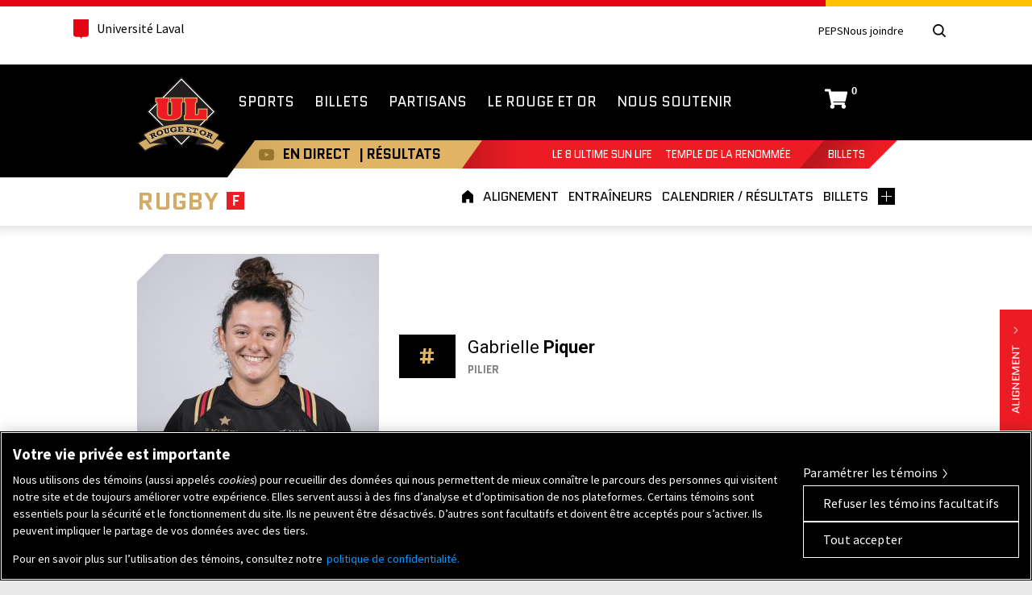

--- FILE ---
content_type: text/html; charset=UTF-8
request_url: https://rougeetor.ulaval.ca/athletes/gabrielle-piquer/
body_size: 21092
content:
<!doctype html> <!--[if lt IE 7]><html itemscope itemtype="http://schema.org/WebPage" class="no-js lt-ie10 lt-ie9 lt-ie8 lt-ie7" lang="fr"> <![endif]--> <!--[if IE 7]><html itemscope itemtype="http://schema.org/WebPage" class="no-js lt-ie10 lt-ie9 lt-ie8" lang="fr"> <![endif]--> <!--[if IE 8]><html itemscope itemtype="http://schema.org/WebPage" class="no-js lt-ie10 lt-ie9" lang="fr"> <![endif]--> <!--[if IE 9]><html itemscope itemtype="http://schema.org/WebPage" class="no-js lt-ie10" lang="fr"> <![endif]--> <!--[if gt IE 10]><!--><html itemscope itemtype="http://schema.org/WebPage" class="no-js" lang="fr"> <!--<![endif]--><head><meta name="facebook-domain-verification" content="0wiqflk8g8g1wzfy1momag7ownaj62" /><meta charset="UTF-8" /><meta http-equiv="X-UA-Compatible" content="IE=edge,chrome=1,requiresActiveX=true" /><link rel="dns-prefetch" href="//ajax.googleapis.com" /><meta http-equiv="content-type" content="text/html; charset=utf-8" /><meta name="viewport" content="width=device-width, initial-scale=1.0" /><meta property="og:title" content="Piquer Gabrielle ( 10-11-2000 ) Rugby - Rouge et Or de l&#039;Université Laval" /><meta itemprop="name" content="Piquer Gabrielle ( 10-11-2000 ) Rugby - Rouge et Or de l&#039;Université Laval" /><meta property="og:type" content="website" /><meta property="og:url" content="https://rougeetor.ulaval.ca/athletes/gabrielle-piquer/" /><meta property="og:image" content="https://rougeetor.ulaval.ca/wp-content/themes/rougeetor/img/icons/icon-og-image.png" /><meta itemprop="image" content="https://rougeetor.ulaval.ca/wp-content/themes/rougeetor/img/icons/icon-og-image.png" /><meta property="og:site_name" content="Rouge et Or de l&#039;Université Laval" /><meta property="og:locale" content="fr_CA" /><meta name="twitter:card" content="summary" /><meta name="twitter:site" content="@rougeetor" /><meta name="twitter:creator" content="@rougeetor" /><link rel="apple-touch-icon-precomposed" href="https://rougeetor.ulaval.ca/wp-content/themes/rougeetor/img/icons/apple-touch-icon-precomposed.png"><link rel="shortcut icon" href="https://rougeetor.ulaval.ca/wp-content/themes/rougeetor/img/icons/favicon.ico" /><meta name="msapplication-TileImage" content="https://rougeetor.ulaval.ca/wp-content/themes/rougeetor/img/icons/windows-metro-tile.png" /><meta name="msapplication-TileColor" content="#ffffff" />  <script>(function(w,d,s,l,i){w[l]=w[l]||[];w[l].push({'gtm.start':
                new Date().getTime(),event:'gtm.js'});var f=d.getElementsByTagName(s)[0],
            j=d.createElement(s),dl=l!='dataLayer'?'&l='+l:'';j.async=true;j.src=
            'https://www.googletagmanager.com/gtm.js?id='+i+dl;f.parentNode.insertBefore(j,f);
        })(window,document,'script','dataLayer','GTM-KZ25J672');</script>  <script type='text/javascript'>var googletag = googletag || {};
      googletag.cmd = googletag.cmd || [];
      (function() {
        var gads = document.createElement('script');
        gads.async = true;
        gads.type = 'text/javascript';
        var useSSL = 'https:' == document.location.protocol;
        gads.src = (useSSL ? 'https:' : 'http:') +
          '//www.googletagservices.com/tag/js/gpt.js';
        var node = document.getElementsByTagName('script')[0];
        node.parentNode.insertBefore(gads, node);
      })();</script> <script type='text/javascript'>googletag.cmd.push(function() {
        googletag.defineSlot('/31239277/RetO_728x90_homepage', [728, 90], 'div-gpt-ad-1439394968438-0').addService(googletag.pubads());
        googletag.pubads().enableSingleRequest();
        googletag.enableServices();
      });</script>  <script>!function(f,b,e,v,n,t,s){if(f.fbq)return;n=f.fbq=function(){n.callMethod?
    n.callMethod.apply(n,arguments):n.queue.push(arguments)};if(!f._fbq)f._fbq=n;
    n.push=n;n.loaded=!0;n.version='2.0';n.queue=[];t=b.createElement(e);t.async=!0;
    t.src=v;s=b.getElementsByTagName(e)[0];s.parentNode.insertBefore(t,s)}(window,
    document,'script','//connect.facebook.net/en_US/fbevents.js');
    
    fbq('init', '1068941586503465');
    fbq('track', "PageView");</script> <noscript><img height="1" width="1" style="display:none"
 src="https://www.facebook.com/tr?id=1068941586503465&ev=PageView&noscript=1"
 /></noscript>  <script>!function(f,b,e,v,n,t,s)
    {if(f.fbq)return;n=f.fbq=function(){n.callMethod?
    n.callMethod.apply(n,arguments):n.queue.push(arguments)};
    if(!f._fbq)f._fbq=n;n.push=n;n.loaded=!0;n.version='2.0';
    n.queue=[];t=b.createElement(e);t.async=!0;
    t.src=v;s=b.getElementsByTagName(e)[0];
    s.parentNode.insertBefore(t,s)}(window, document,'script',
    'https://connect.facebook.net/en_US/fbevents.js');
    
    fbq('init', '602313714682240');
    fbq('track', 'PageView');</script> <noscript><img height="1" width="1" style="display:none"
 src="https://www.facebook.com/tr?id=602313714682240&ev=PageView&noscript=1"
 /></noscript>  <script>!function(f,b,e,v,n,t,s)
    {if(f.fbq)return;n=f.fbq=function(){n.callMethod?
    n.callMethod.apply(n,arguments):n.queue.push(arguments)};
    if(!f._fbq)f._fbq=n;n.push=n;n.loaded=!0;n.version='2.0';
    n.queue=[];t=b.createElement(e);t.async=!0;
    t.src=v;s=b.getElementsByTagName(e)[0];
    s.parentNode.insertBefore(t,s)}(window, document,'script',
    'https://connect.facebook.net/en_US/fbevents.js');
    
    fbq('init', '545752884290691');
    fbq('track', 'PageView');</script> <noscript><img height="1" width="1" style="display:none"
 src="https://www.facebook.com/tr?id=545752884290691&ev=PageView&noscript=1"
 /></noscript> <style>@import url(//fonts.googleapis.com/css?family=Roboto:400,500,500italic,400italic,700,700italic);
        @import url(//fonts.googleapis.com/css?family=Quantico:400,400italic,700,700italic);</style> <script type="text/javascript">setTimeout(function(){var a=document.createElement("script");
		var b=document.getElementsByTagName("script")[0];
		a.src=document.location.protocol+"//script.crazyegg.com/pages/scripts/0011/0137.js?"+Math.floor(new Date().getTime()/3600000);
		a.async=true;a.type="text/javascript";b.parentNode.insertBefore(a,b)}, 1);</script> <script src="https://rnet.ulaval.ca/Scripts/EasyXDM/easyXDM.min.js" type="text/javascript"></script> <script src="https://rnet.ulaval.ca/Integration/CommunicationBridge/RS_ComBridgeClient.js" type="text/javascript"></script> <meta name='robots' content='index, follow, max-image-preview:large, max-snippet:-1, max-video-preview:-1' /><style>img:is([sizes="auto" i], [sizes^="auto," i]) { contain-intrinsic-size: 3000px 1500px }</style> <script src=https://cookie-cdn.cookiepro.com/scripttemplates/otSDKStub.js data-document-language="true" type="text/javascript" charset="UTF-8" data-domain-script="01930846-bcbf-7bfd-853e-7768c4f90485" ></script> <script type="text/javascript">function OptanonWrapper() { }</script> <title>Piquer Gabrielle ( 10-11-2000 ) Rugby - Rouge et Or de l&#039;Université Laval</title><link rel="canonical" href="https://rougeetor.ulaval.ca/athletes/gabrielle-piquer/" /><meta property="og:locale" content="fr_FR" /><meta property="og:type" content="article" /><meta property="og:title" content="Piquer Gabrielle ( 10-11-2000 ) Rugby - Rouge et Or de l&#039;Université Laval" /><meta property="og:url" content="https://rougeetor.ulaval.ca/athletes/gabrielle-piquer/" /><meta property="og:site_name" content="Rouge et Or de l&#039;Université Laval" /><meta name="twitter:card" content="summary_large_image" /> <script type="application/ld+json" class="yoast-schema-graph">{"@context":"https://schema.org","@graph":[{"@type":"WebPage","@id":"https://rougeetor.ulaval.ca/athletes/gabrielle-piquer/","url":"https://rougeetor.ulaval.ca/athletes/gabrielle-piquer/","name":"Piquer Gabrielle ( 10-11-2000 ) Rugby - Rouge et Or de l&#039;Université Laval","isPartOf":{"@id":"https://rougeetor.ulaval.ca/#website"},"datePublished":"2022-09-07T13:22:47+00:00","breadcrumb":{"@id":"https://rougeetor.ulaval.ca/athletes/gabrielle-piquer/#breadcrumb"},"inLanguage":"fr-FR","potentialAction":[{"@type":"ReadAction","target":["https://rougeetor.ulaval.ca/athletes/gabrielle-piquer/"]}]},{"@type":"BreadcrumbList","@id":"https://rougeetor.ulaval.ca/athletes/gabrielle-piquer/#breadcrumb","itemListElement":[{"@type":"ListItem","position":1,"name":"Accueil","item":"https://rougeetor.ulaval.ca/"},{"@type":"ListItem","position":2,"name":"Piquer Gabrielle ( 10-11-2000 ) Rugby"}]},{"@type":"WebSite","@id":"https://rougeetor.ulaval.ca/#website","url":"https://rougeetor.ulaval.ca/","name":"Rouge et Or de l&#039;Université Laval","description":"","potentialAction":[{"@type":"SearchAction","target":{"@type":"EntryPoint","urlTemplate":"https://rougeetor.ulaval.ca/?s={search_term_string}"},"query-input":{"@type":"PropertyValueSpecification","valueRequired":true,"valueName":"search_term_string"}}],"inLanguage":"fr-FR"}]}</script> <link rel='dns-prefetch' href='//ajax.googleapis.com' /><link rel='dns-prefetch' href='//fonts.googleapis.com' /> <script type="text/javascript">window._wpemojiSettings = {"baseUrl":"https:\/\/s.w.org\/images\/core\/emoji\/16.0.1\/72x72\/","ext":".png","svgUrl":"https:\/\/s.w.org\/images\/core\/emoji\/16.0.1\/svg\/","svgExt":".svg","source":{"concatemoji":"https:\/\/rougeetor.ulaval.ca\/wp-includes\/js\/wp-emoji-release.min.js?ver=6.8.3"}};
/*! This file is auto-generated */
!function(s,n){var o,i,e;function c(e){try{var t={supportTests:e,timestamp:(new Date).valueOf()};sessionStorage.setItem(o,JSON.stringify(t))}catch(e){}}function p(e,t,n){e.clearRect(0,0,e.canvas.width,e.canvas.height),e.fillText(t,0,0);var t=new Uint32Array(e.getImageData(0,0,e.canvas.width,e.canvas.height).data),a=(e.clearRect(0,0,e.canvas.width,e.canvas.height),e.fillText(n,0,0),new Uint32Array(e.getImageData(0,0,e.canvas.width,e.canvas.height).data));return t.every(function(e,t){return e===a[t]})}function u(e,t){e.clearRect(0,0,e.canvas.width,e.canvas.height),e.fillText(t,0,0);for(var n=e.getImageData(16,16,1,1),a=0;a<n.data.length;a++)if(0!==n.data[a])return!1;return!0}function f(e,t,n,a){switch(t){case"flag":return n(e,"\ud83c\udff3\ufe0f\u200d\u26a7\ufe0f","\ud83c\udff3\ufe0f\u200b\u26a7\ufe0f")?!1:!n(e,"\ud83c\udde8\ud83c\uddf6","\ud83c\udde8\u200b\ud83c\uddf6")&&!n(e,"\ud83c\udff4\udb40\udc67\udb40\udc62\udb40\udc65\udb40\udc6e\udb40\udc67\udb40\udc7f","\ud83c\udff4\u200b\udb40\udc67\u200b\udb40\udc62\u200b\udb40\udc65\u200b\udb40\udc6e\u200b\udb40\udc67\u200b\udb40\udc7f");case"emoji":return!a(e,"\ud83e\udedf")}return!1}function g(e,t,n,a){var r="undefined"!=typeof WorkerGlobalScope&&self instanceof WorkerGlobalScope?new OffscreenCanvas(300,150):s.createElement("canvas"),o=r.getContext("2d",{willReadFrequently:!0}),i=(o.textBaseline="top",o.font="600 32px Arial",{});return e.forEach(function(e){i[e]=t(o,e,n,a)}),i}function t(e){var t=s.createElement("script");t.src=e,t.defer=!0,s.head.appendChild(t)}"undefined"!=typeof Promise&&(o="wpEmojiSettingsSupports",i=["flag","emoji"],n.supports={everything:!0,everythingExceptFlag:!0},e=new Promise(function(e){s.addEventListener("DOMContentLoaded",e,{once:!0})}),new Promise(function(t){var n=function(){try{var e=JSON.parse(sessionStorage.getItem(o));if("object"==typeof e&&"number"==typeof e.timestamp&&(new Date).valueOf()<e.timestamp+604800&&"object"==typeof e.supportTests)return e.supportTests}catch(e){}return null}();if(!n){if("undefined"!=typeof Worker&&"undefined"!=typeof OffscreenCanvas&&"undefined"!=typeof URL&&URL.createObjectURL&&"undefined"!=typeof Blob)try{var e="postMessage("+g.toString()+"("+[JSON.stringify(i),f.toString(),p.toString(),u.toString()].join(",")+"));",a=new Blob([e],{type:"text/javascript"}),r=new Worker(URL.createObjectURL(a),{name:"wpTestEmojiSupports"});return void(r.onmessage=function(e){c(n=e.data),r.terminate(),t(n)})}catch(e){}c(n=g(i,f,p,u))}t(n)}).then(function(e){for(var t in e)n.supports[t]=e[t],n.supports.everything=n.supports.everything&&n.supports[t],"flag"!==t&&(n.supports.everythingExceptFlag=n.supports.everythingExceptFlag&&n.supports[t]);n.supports.everythingExceptFlag=n.supports.everythingExceptFlag&&!n.supports.flag,n.DOMReady=!1,n.readyCallback=function(){n.DOMReady=!0}}).then(function(){return e}).then(function(){var e;n.supports.everything||(n.readyCallback(),(e=n.source||{}).concatemoji?t(e.concatemoji):e.wpemoji&&e.twemoji&&(t(e.twemoji),t(e.wpemoji)))}))}((window,document),window._wpemojiSettings);</script> <link rel='stylesheet' id='smls-frontend-style-css' href='https://rougeetor.ulaval.ca/wp-content/plugins/smart-logo-showcase-lite/css/smls-frontend-style.css?ver=1.1.9' type='text/css' media='all' /><link rel='stylesheet' id='smls-block-editor-css' href='https://rougeetor.ulaval.ca/wp-content/plugins/smart-logo-showcase-lite/inc/smls-block/smls-block.css?ver=1.1.9' type='text/css' media='all' /><link rel='stylesheet' id='ulaval-normes-css-header-css' href='https://rougeetor.ulaval.ca/wp-content/themes/rougeetor/ulaval-normes/css/header.min.css' type='text/css' media='all' /><link rel='stylesheet' id='composantes-ul-css' href='https://rougeetor.ulaval.ca/wp-content/themes/rougeetor/css/composantes-ul-min.css' type='text/css' media='all' /><link rel='stylesheet' id='global-css' href='https://rougeetor.ulaval.ca/wp-content/themes/rougeetor/css/global.css' type='text/css' media='all' /> <!--[if lte IE 9]><link rel='stylesheet' id='global2-css' href='https://rougeetor.ulaval.ca/wp-content/themes/rougeetor/css/global_2.css' type='text/css' media='all' /> <![endif]--><link rel='stylesheet' id='reto-css' href='https://rougeetor.ulaval.ca/wp-content/themes/rougeetor/css/reto.css' type='text/css' media='all' /><style id='wp-emoji-styles-inline-css' type='text/css'>img.wp-smiley, img.emoji {
		display: inline !important;
		border: none !important;
		box-shadow: none !important;
		height: 1em !important;
		width: 1em !important;
		margin: 0 0.07em !important;
		vertical-align: -0.1em !important;
		background: none !important;
		padding: 0 !important;
	}</style><link rel='stylesheet' id='wp-block-library-css' href='https://rougeetor.ulaval.ca/wp-includes/css/dist/block-library/style.min.css?ver=6.8.3' type='text/css' media='all' /><style id='classic-theme-styles-inline-css' type='text/css'>/*! This file is auto-generated */
.wp-block-button__link{color:#fff;background-color:#32373c;border-radius:9999px;box-shadow:none;text-decoration:none;padding:calc(.667em + 2px) calc(1.333em + 2px);font-size:1.125em}.wp-block-file__button{background:#32373c;color:#fff;text-decoration:none}</style><style id='global-styles-inline-css' type='text/css'>:root{--wp--preset--aspect-ratio--square: 1;--wp--preset--aspect-ratio--4-3: 4/3;--wp--preset--aspect-ratio--3-4: 3/4;--wp--preset--aspect-ratio--3-2: 3/2;--wp--preset--aspect-ratio--2-3: 2/3;--wp--preset--aspect-ratio--16-9: 16/9;--wp--preset--aspect-ratio--9-16: 9/16;--wp--preset--color--black: #000000;--wp--preset--color--cyan-bluish-gray: #abb8c3;--wp--preset--color--white: #ffffff;--wp--preset--color--pale-pink: #f78da7;--wp--preset--color--vivid-red: #cf2e2e;--wp--preset--color--luminous-vivid-orange: #ff6900;--wp--preset--color--luminous-vivid-amber: #fcb900;--wp--preset--color--light-green-cyan: #7bdcb5;--wp--preset--color--vivid-green-cyan: #00d084;--wp--preset--color--pale-cyan-blue: #8ed1fc;--wp--preset--color--vivid-cyan-blue: #0693e3;--wp--preset--color--vivid-purple: #9b51e0;--wp--preset--gradient--vivid-cyan-blue-to-vivid-purple: linear-gradient(135deg,rgba(6,147,227,1) 0%,rgb(155,81,224) 100%);--wp--preset--gradient--light-green-cyan-to-vivid-green-cyan: linear-gradient(135deg,rgb(122,220,180) 0%,rgb(0,208,130) 100%);--wp--preset--gradient--luminous-vivid-amber-to-luminous-vivid-orange: linear-gradient(135deg,rgba(252,185,0,1) 0%,rgba(255,105,0,1) 100%);--wp--preset--gradient--luminous-vivid-orange-to-vivid-red: linear-gradient(135deg,rgba(255,105,0,1) 0%,rgb(207,46,46) 100%);--wp--preset--gradient--very-light-gray-to-cyan-bluish-gray: linear-gradient(135deg,rgb(238,238,238) 0%,rgb(169,184,195) 100%);--wp--preset--gradient--cool-to-warm-spectrum: linear-gradient(135deg,rgb(74,234,220) 0%,rgb(151,120,209) 20%,rgb(207,42,186) 40%,rgb(238,44,130) 60%,rgb(251,105,98) 80%,rgb(254,248,76) 100%);--wp--preset--gradient--blush-light-purple: linear-gradient(135deg,rgb(255,206,236) 0%,rgb(152,150,240) 100%);--wp--preset--gradient--blush-bordeaux: linear-gradient(135deg,rgb(254,205,165) 0%,rgb(254,45,45) 50%,rgb(107,0,62) 100%);--wp--preset--gradient--luminous-dusk: linear-gradient(135deg,rgb(255,203,112) 0%,rgb(199,81,192) 50%,rgb(65,88,208) 100%);--wp--preset--gradient--pale-ocean: linear-gradient(135deg,rgb(255,245,203) 0%,rgb(182,227,212) 50%,rgb(51,167,181) 100%);--wp--preset--gradient--electric-grass: linear-gradient(135deg,rgb(202,248,128) 0%,rgb(113,206,126) 100%);--wp--preset--gradient--midnight: linear-gradient(135deg,rgb(2,3,129) 0%,rgb(40,116,252) 100%);--wp--preset--font-size--small: 13px;--wp--preset--font-size--medium: 20px;--wp--preset--font-size--large: 36px;--wp--preset--font-size--x-large: 42px;--wp--preset--spacing--20: 0.44rem;--wp--preset--spacing--30: 0.67rem;--wp--preset--spacing--40: 1rem;--wp--preset--spacing--50: 1.5rem;--wp--preset--spacing--60: 2.25rem;--wp--preset--spacing--70: 3.38rem;--wp--preset--spacing--80: 5.06rem;--wp--preset--shadow--natural: 6px 6px 9px rgba(0, 0, 0, 0.2);--wp--preset--shadow--deep: 12px 12px 50px rgba(0, 0, 0, 0.4);--wp--preset--shadow--sharp: 6px 6px 0px rgba(0, 0, 0, 0.2);--wp--preset--shadow--outlined: 6px 6px 0px -3px rgba(255, 255, 255, 1), 6px 6px rgba(0, 0, 0, 1);--wp--preset--shadow--crisp: 6px 6px 0px rgba(0, 0, 0, 1);}:where(.is-layout-flex){gap: 0.5em;}:where(.is-layout-grid){gap: 0.5em;}body .is-layout-flex{display: flex;}.is-layout-flex{flex-wrap: wrap;align-items: center;}.is-layout-flex > :is(*, div){margin: 0;}body .is-layout-grid{display: grid;}.is-layout-grid > :is(*, div){margin: 0;}:where(.wp-block-columns.is-layout-flex){gap: 2em;}:where(.wp-block-columns.is-layout-grid){gap: 2em;}:where(.wp-block-post-template.is-layout-flex){gap: 1.25em;}:where(.wp-block-post-template.is-layout-grid){gap: 1.25em;}.has-black-color{color: var(--wp--preset--color--black) !important;}.has-cyan-bluish-gray-color{color: var(--wp--preset--color--cyan-bluish-gray) !important;}.has-white-color{color: var(--wp--preset--color--white) !important;}.has-pale-pink-color{color: var(--wp--preset--color--pale-pink) !important;}.has-vivid-red-color{color: var(--wp--preset--color--vivid-red) !important;}.has-luminous-vivid-orange-color{color: var(--wp--preset--color--luminous-vivid-orange) !important;}.has-luminous-vivid-amber-color{color: var(--wp--preset--color--luminous-vivid-amber) !important;}.has-light-green-cyan-color{color: var(--wp--preset--color--light-green-cyan) !important;}.has-vivid-green-cyan-color{color: var(--wp--preset--color--vivid-green-cyan) !important;}.has-pale-cyan-blue-color{color: var(--wp--preset--color--pale-cyan-blue) !important;}.has-vivid-cyan-blue-color{color: var(--wp--preset--color--vivid-cyan-blue) !important;}.has-vivid-purple-color{color: var(--wp--preset--color--vivid-purple) !important;}.has-black-background-color{background-color: var(--wp--preset--color--black) !important;}.has-cyan-bluish-gray-background-color{background-color: var(--wp--preset--color--cyan-bluish-gray) !important;}.has-white-background-color{background-color: var(--wp--preset--color--white) !important;}.has-pale-pink-background-color{background-color: var(--wp--preset--color--pale-pink) !important;}.has-vivid-red-background-color{background-color: var(--wp--preset--color--vivid-red) !important;}.has-luminous-vivid-orange-background-color{background-color: var(--wp--preset--color--luminous-vivid-orange) !important;}.has-luminous-vivid-amber-background-color{background-color: var(--wp--preset--color--luminous-vivid-amber) !important;}.has-light-green-cyan-background-color{background-color: var(--wp--preset--color--light-green-cyan) !important;}.has-vivid-green-cyan-background-color{background-color: var(--wp--preset--color--vivid-green-cyan) !important;}.has-pale-cyan-blue-background-color{background-color: var(--wp--preset--color--pale-cyan-blue) !important;}.has-vivid-cyan-blue-background-color{background-color: var(--wp--preset--color--vivid-cyan-blue) !important;}.has-vivid-purple-background-color{background-color: var(--wp--preset--color--vivid-purple) !important;}.has-black-border-color{border-color: var(--wp--preset--color--black) !important;}.has-cyan-bluish-gray-border-color{border-color: var(--wp--preset--color--cyan-bluish-gray) !important;}.has-white-border-color{border-color: var(--wp--preset--color--white) !important;}.has-pale-pink-border-color{border-color: var(--wp--preset--color--pale-pink) !important;}.has-vivid-red-border-color{border-color: var(--wp--preset--color--vivid-red) !important;}.has-luminous-vivid-orange-border-color{border-color: var(--wp--preset--color--luminous-vivid-orange) !important;}.has-luminous-vivid-amber-border-color{border-color: var(--wp--preset--color--luminous-vivid-amber) !important;}.has-light-green-cyan-border-color{border-color: var(--wp--preset--color--light-green-cyan) !important;}.has-vivid-green-cyan-border-color{border-color: var(--wp--preset--color--vivid-green-cyan) !important;}.has-pale-cyan-blue-border-color{border-color: var(--wp--preset--color--pale-cyan-blue) !important;}.has-vivid-cyan-blue-border-color{border-color: var(--wp--preset--color--vivid-cyan-blue) !important;}.has-vivid-purple-border-color{border-color: var(--wp--preset--color--vivid-purple) !important;}.has-vivid-cyan-blue-to-vivid-purple-gradient-background{background: var(--wp--preset--gradient--vivid-cyan-blue-to-vivid-purple) !important;}.has-light-green-cyan-to-vivid-green-cyan-gradient-background{background: var(--wp--preset--gradient--light-green-cyan-to-vivid-green-cyan) !important;}.has-luminous-vivid-amber-to-luminous-vivid-orange-gradient-background{background: var(--wp--preset--gradient--luminous-vivid-amber-to-luminous-vivid-orange) !important;}.has-luminous-vivid-orange-to-vivid-red-gradient-background{background: var(--wp--preset--gradient--luminous-vivid-orange-to-vivid-red) !important;}.has-very-light-gray-to-cyan-bluish-gray-gradient-background{background: var(--wp--preset--gradient--very-light-gray-to-cyan-bluish-gray) !important;}.has-cool-to-warm-spectrum-gradient-background{background: var(--wp--preset--gradient--cool-to-warm-spectrum) !important;}.has-blush-light-purple-gradient-background{background: var(--wp--preset--gradient--blush-light-purple) !important;}.has-blush-bordeaux-gradient-background{background: var(--wp--preset--gradient--blush-bordeaux) !important;}.has-luminous-dusk-gradient-background{background: var(--wp--preset--gradient--luminous-dusk) !important;}.has-pale-ocean-gradient-background{background: var(--wp--preset--gradient--pale-ocean) !important;}.has-electric-grass-gradient-background{background: var(--wp--preset--gradient--electric-grass) !important;}.has-midnight-gradient-background{background: var(--wp--preset--gradient--midnight) !important;}.has-small-font-size{font-size: var(--wp--preset--font-size--small) !important;}.has-medium-font-size{font-size: var(--wp--preset--font-size--medium) !important;}.has-large-font-size{font-size: var(--wp--preset--font-size--large) !important;}.has-x-large-font-size{font-size: var(--wp--preset--font-size--x-large) !important;}
:where(.wp-block-post-template.is-layout-flex){gap: 1.25em;}:where(.wp-block-post-template.is-layout-grid){gap: 1.25em;}
:where(.wp-block-columns.is-layout-flex){gap: 2em;}:where(.wp-block-columns.is-layout-grid){gap: 2em;}
:root :where(.wp-block-pullquote){font-size: 1.5em;line-height: 1.6;}</style><link rel='stylesheet' id='fontawesome-css' href='https://rougeetor.ulaval.ca/wp-content/plugins/olevmedia-shortcodes/assets/css/font-awesome.min.css?ver=6.8.3' type='text/css' media='all' /><link rel='stylesheet' id='omsc-shortcodes-css' href='https://rougeetor.ulaval.ca/wp-content/plugins/olevmedia-shortcodes/assets/css/shortcodes.css?ver=6.8.3' type='text/css' media='all' /><link rel='stylesheet' id='omsc-shortcodes-tablet-css' href='https://rougeetor.ulaval.ca/wp-content/plugins/olevmedia-shortcodes/assets/css/shortcodes-tablet.css?ver=6.8.3' type='text/css' media='screen and (min-width: 768px) and (max-width: 959px)' /><link rel='stylesheet' id='omsc-shortcodes-mobile-css' href='https://rougeetor.ulaval.ca/wp-content/plugins/olevmedia-shortcodes/assets/css/shortcodes-mobile.css?ver=6.8.3' type='text/css' media='screen and (max-width: 767px)' /><link rel='stylesheet' id='smls-fontawesome-style-css' href='https://rougeetor.ulaval.ca/wp-content/plugins/smart-logo-showcase-lite/css/font-awesome.min.css?ver=1.1.9' type='text/css' media='all' /><link rel='stylesheet' id='smls-google-fonts-sans-css' href='https://fonts.googleapis.com/css?family=Open+Sans%3A400%2C300%2C600%2C700%2C800&#038;ver=6.8.3' type='text/css' media='all' /><link rel='stylesheet' id='smls-google-fonts-roboto-css' href='https://fonts.googleapis.com/css?family=Roboto%3A400%2C300italic%2C400italic%2C500%2C500italic%2C700%2C700italic%2C900italic%2C900&#038;ver=6.8.3' type='text/css' media='all' /><link rel='stylesheet' id='smls-google-fonts-lato-css' href='https://fonts.googleapis.com/css?family=Lato%3A400%2C300italic%2C400italic%2C700%2C700italic%2C900italic%2C900&#038;ver=6.8.3' type='text/css' media='all' /><link rel='stylesheet' id='smls-google-fonts-montserrat-css' href='https://fonts.googleapis.com/css?family=Montserrat%3A400%2C700&#038;ver=6.8.3' type='text/css' media='all' /><link rel='stylesheet' id='smls-google-fonts-merriweather-css' href='https://fonts.googleapis.com/css?family=Merriweather+Sans%3A300%2C400%2C700%2C800+Sans%3A300%2C400%2C700&#038;ver=6.8.3' type='text/css' media='all' /><link rel='stylesheet' id='smls-google-fonts-droid-css' href='https://fonts.googleapis.com/css?family=Droid+Sans%3A400%2C700&#038;ver=6.8.3' type='text/css' media='all' /><link rel='stylesheet' id='smls-google-fonts-oxygen-css' href='https://fonts.googleapis.com/css?family=Oxygen%3A300%2C400%2C700&#038;ver=6.8.3' type='text/css' media='all' /><link rel='stylesheet' id='smls-google-fonts-raleway-css' href='https://fonts.googleapis.com/css?family=Raleway%3A100%2C200%2C300%2C400%2C500%2C600%2C700%2C800%2C900&#038;ver=6.8.3' type='text/css' media='all' /><link rel='stylesheet' id='smls-owl-style-css' href='https://rougeetor.ulaval.ca/wp-content/plugins/smart-logo-showcase-lite/css/owl.carousel.css?ver=1.1.9' type='text/css' media='all' /><link rel='stylesheet' id='smls-tooltip-style-css' href='https://rougeetor.ulaval.ca/wp-content/plugins/smart-logo-showcase-lite/css/tooltipster.bundle.css?ver=1.1.9' type='text/css' media='all' /><link rel='stylesheet' id='smls-responsive-style-css' href='https://rougeetor.ulaval.ca/wp-content/plugins/smart-logo-showcase-lite/css/smls-responsive.css?ver=1.1.9' type='text/css' media='all' /><link rel='stylesheet' id='smls-popup-style-css' href='https://rougeetor.ulaval.ca/wp-content/plugins/smart-logo-showcase-lite/css/popup-contact.css?ver=1.1.9' type='text/css' media='all' /> <script type="text/javascript" src="https://ajax.googleapis.com/ajax/libs/jquery/3.6.0/jquery.js" id="jquery-js"></script> <link rel="https://api.w.org/" href="https://rougeetor.ulaval.ca/wp-json/" /><meta name="generator" content="WordPress 6.8.3" /><link rel='shortlink' href='https://rougeetor.ulaval.ca/?p=39267' /><link rel="alternate" title="oEmbed (JSON)" type="application/json+oembed" href="https://rougeetor.ulaval.ca/wp-json/oembed/1.0/embed?url=https%3A%2F%2Frougeetor.ulaval.ca%2Fathletes%2Fgabrielle-piquer%2F" /><link rel="alternate" title="oEmbed (XML)" type="text/xml+oembed" href="https://rougeetor.ulaval.ca/wp-json/oembed/1.0/embed?url=https%3A%2F%2Frougeetor.ulaval.ca%2Fathletes%2Fgabrielle-piquer%2F&#038;format=xml" /> <style type="text/css" media="screen">.g { margin:0px; padding:0px; overflow:hidden; line-height:1; zoom:1; }
	.g img { height:auto; }
	.g-col { position:relative; float:left; }
	.g-col:first-child { margin-left: 0; }
	.g-col:last-child { margin-right: 0; }
	.g-3 { margin:0px 0px 0px 0px;width:100%; max-width:728px; height:100%; max-height:90px; }
	.g-4 { margin:0px 0px 0px 0px;width:100%; max-width:300px; height:100%; max-height:250px; }
	.g-8 { margin:0px 0px 0px 0px;width:100%; max-width:300px; height:100%; max-height:250px; }
	.g-9 { margin:0px 0px 0px 0px;width:100%; max-width:300px; height:100%; max-height:250px; }
	.g-10 { margin:0px 0px 0px 0px;width:100%; max-width:300px; height:100%; max-height:250px; }
	.g-11 { margin:0px 0px 0px 0px;width:100%; max-width:300px; height:100%; max-height:250px; }
	.g-12 { margin:0px 0px 0px 0px;width:100%; max-width:728px; height:100%; max-height:90px; }
	.g-14 { margin:0px 0px 0px 0px;width:100%; max-width:317px; height:100%; max-height:620px; }
	.g-15 { margin:0px;  width:100%; max-width:300px; height:100%; max-height:250px; }
	@media only screen and (max-width: 480px) {
		.g-col, .g-dyn, .g-single { width:100%; margin-left:0; margin-right:0; }
	}</style></head><body class="wp-singular athletes-template-default single single-athletes postid-39267 wp-theme-rougeetor"> <noscript> <iframe src="https://www.googletagmanager.com/ns.html?id=GTM-KZ25J672"
 height="0" width="0" style="display:none;visibility:hidden"></iframe> </noscript> <!--[if lt IE 8 ]><p class="browsehappy">Vous utilisez un navigateur <strong>obsolète</strong>. S'il vous plaît, <a href="http://browsehappy.com/">mettez à jour votre navigateur</a> pour améliorer votre expérience.</p> <![endif]--> <img src="https://rougeetor.ulaval.ca/wp-content/themes/rougeetor/img/common/logo-rouge-et-or-universite-laval-print.png" alt="" class="logo-print" /><header class="header"><div class="header-container"><div class="ul-container"><div class="header-top"><div class="header-top-left"><div class="header-top-brand"> <a class="header-university-link" href="https://www.ulaval.ca/" target="_blank"> <img style="margin-right: 10px;" src="https://rougeetor.ulaval.ca/wp-content/themes/rougeetor/ulaval-normes/img/logo-ul-simplified.svg" width="19" height="24" alt="Logo ULaval"/> <span style="padding-top: 3px;">Université Laval</span> </a></div></div><div class="header-top-right"><div class="header-top-meta"><nav class="header-secondary-nav header-secondary-nav--desktop accessible-links-wrapper" aria-label="Liens rapides"><ul class="menu"><li class="menu-item"><a class="menu-link" href="https://peps.ulaval.ca/" target="_blank">PEPS</a></li><li class="menu-item"><a class="menu-link" href="https://rougeetor.ulaval.ca/nous-joindre/">Nous joindre</a></li></ul></nav></div><div class="header-main-utilities utilitaires"> <button type="button" class="header-search-trigger header-main-utilities-action recherche" aria-expanded="false" aria-controls="header-search" aria-label="Chercher"> <span class="switch-toggle switch-toggle--close icon-close"> <svg xmlns="http://www.w3.org/2000/svg" xmlns:xlink= "http://www.w3.org/1999/xlink" aria-hidden="true" aria-role="presentation" class="close" viewBox="0 0 32 32"><path d="M.55 31.45c-.69-.69-.7-1.8 0-2.5L13.5 16.01.55 3.06C-.12 2.35-.1 1.23.61.55 1.3-.1 2.37-.1 3.06.55L16 13.49 28.94.55c.68-.69 1.8-.7 2.49-.01l.01.01c.34.33.53.78.52 1.25 0 .47-.19.92-.52 1.25L18.5 15.99l12.94 12.94c.69.68.7 1.8.02 2.49l-.02.02c-.69.69-1.81.69-2.5 0L16 18.5 3.06 31.45c-.69.69-1.8.7-2.5.01l-.01-.01Z"></path></svg> </span> <span class="switch-toggle switch-toggle--search icon-recherche"> <svg xmlns="http://www.w3.org/2000/svg" xmlns:xlink= "http://www.w3.org/1999/xlink" aria-hidden="true" aria-role="presentation" class="search" viewBox="0 0 32 32"><path d="m28.97 31.48-7.02-7.01c-5.98 4.59-14.54 3.46-19.13-2.51C-1.77 15.98-.64 7.41 5.33 2.82c5.98-4.58 14.54-3.46 19.13 2.52 3.76 4.9 3.76 11.72 0 16.62l7.01 7.02c.69.69.7 1.8 0 2.5-.69.69-1.81.7-2.5 0ZM3.61 13.67c0 5.55 4.49 10.06 10.05 10.07 2.64 0 5.17-1.03 7.05-2.88.02-.03.05-.05.07-.08l.08-.07c3.89-3.97 3.82-10.34-.15-14.23-3.97-3.89-10.34-3.82-14.23.15a10.026 10.026 0 0 0-2.87 7.04Z"></path></svg> </span> </button></div></div></div></div></div></header><div id="section-recherche" class="normes-ul-recherche" role="search"><form action="https://rougeetor.ulaval.ca" method="get" accept-charset="utf-8"><h2 class="visuallyhidden" id="search-title">Outil de recherche</h2> <input type="search" class="champ-recherche" aria-labelledby="search-title" name="s" id="s" title="Chercher dans le site du Rouge et Or" placeholder="Chercher dans le site du Rouge et Or" /> <button type="submit" class="btn-recherche" value=""> <span class="icon-recherche"></span> </button></form></div><div class="wrapper-outer js-site-wrapper-outer"><div class="wrapper-inner js-site-wrapper-inner"><header class="wrapper-main-header js-main-header"><div class="main-header"><h1><a href="https://rougeetor.ulaval.ca">Rouge et Or de l&#039;Université Laval</a></h1><div class="utilitaires"> <iframe src="https://rnet.ulaval.ca/ror/cart/cartstatuswidget?lang=fr" name="IFrameReservatechCartPreviewMobile" id="IFrameReservatechCartPreviewMobile" class="cartHeader" marginwidth="0" marginheight="0" style="border-width: 0px; background: none 0% 0% repeat scroll transparent; height: 25px; width: 38px;" allowtransparency="true" scrolling="no" width="100%" frameborder="no"></iframe> <a href="" class="recherche-mob"> <span class="icon-recherche"></span> <span class="icon-close"></span> </a> <a href="#0" class="nav-mobile-trigger" id="nav-toggle"><span></span></a></div><div class="mobile-menu js-mobile-menu"><nav class="social-medias"><h2 class="visuallyhidden">Réseaux sociaux</h2><ul id="menu-reseaux-sociaux" class=""><li id="menu-item-43687" class="youtube menu-item menu-item-type-custom menu-item-object-custom menu-item-43687"><a href="http://www.youtube.com/user/RougeEtOr">Youtube</a></li><li id="menu-item-43686" class="menuhash hashtag menu-item menu-item-type-custom menu-item-object-custom menu-item-43686"><a target="_blank" href="http://www.youtube.com/user/RougeEtOr">EN DIRECT</a></li><li id="menu-item-25667" class="menuhash hashtag menu-item menu-item-type-custom menu-item-object-custom menu-item-25667"><a href="https://rougeetor.ulaval.ca/resultats/">|    RÉSULTATS</a></li></ul></nav><nav class="main-menu js-main-menu"><h2 class="visuallyhidden">Menu principal</h2><ul id="menu-menu-principal" class=""><li id="menu-item-25429" class="full-width-submenu menu-item menu-item-type-post_type menu-item-object-page menu-item-has-children menu-item-25429"><a href="https://rougeetor.ulaval.ca/sports/"><span>Sports</span></a><ul class="sub-menu"><li id="menu-item-25441" class="female menu-item menu-item-type-post_type menu-item-object-page menu-item-has-children menu-item-25441"><a href="https://rougeetor.ulaval.ca/sports/basketball-feminin/"><span>Féminin</span></a><ul class="sub-menu"><li id="menu-item-25432" class="menu-icons menu-item menu-item-type-post_type menu-item-object-page menu-item-has-children menu-item-25432"><a href="https://rougeetor.ulaval.ca/sports/basketball-feminin/"><span>Basketball</span></a><ul class="sub-menu"><li id="menu-item-43766" class="icon-billet menu-item menu-item-type-custom menu-item-object-custom menu-item-43766"><a href="https://rougeetor.ulaval.ca/billets/basketball/"><span>Billets</span></a></li><li id="menu-item-43765" class="icon-calendrier menu-item menu-item-type-custom menu-item-object-custom menu-item-43765"><a href="https://rougeetor.ulaval.ca/sports/basketball-feminin/calendrier/"><span>Calendrier</span></a></li><li id="menu-item-43764" class="icon-alignement menu-item menu-item-type-custom menu-item-object-custom menu-item-43764"><a href="https://rougeetor.ulaval.ca/sports/basketball-feminin/alignement/"><span>Alignement</span></a></li></ul></li><li id="menu-item-52157" class="menu-icons menu-item menu-item-type-post_type menu-item-object-page menu-item-has-children menu-item-52157"><a href="https://rougeetor.ulaval.ca/sports/flag-football/"><span>Flag Football</span></a><ul class="sub-menu"><li id="menu-item-52319" class="icon-billet menu-item menu-item-type-post_type menu-item-object-page menu-item-52319"><a href="https://rougeetor.ulaval.ca/billets/billets-flag-football/"><span>Billets Flag Football</span></a></li><li id="menu-item-52160" class="icon-calendrier menu-item menu-item-type-custom menu-item-object-custom menu-item-52160"><a href="https://rougeetor.ulaval.ca/sports/flag-football/calendrier/"><span>Calendrier</span></a></li><li id="menu-item-52159" class="icon-alignement menu-item menu-item-type-custom menu-item-object-custom menu-item-52159"><a href="https://rougeetor.ulaval.ca/sports/flag-football/alignement/"><span>Alignement</span></a></li></ul></li><li id="menu-item-53050" class="menu-icons menu-item menu-item-type-post_type menu-item-object-page menu-item-has-children menu-item-53050"><a href="https://rougeetor.ulaval.ca/sports/hockey/"><span>Hockey</span></a><ul class="sub-menu"><li id="menu-item-53057" class="icon-alignement menu-item menu-item-type-custom menu-item-object-custom menu-item-53057"><a href="https://rougeetor.ulaval.ca/sports/hockey/recrutement/"><span>Alignement</span></a></li></ul></li><li id="menu-item-25436" class="menu-icons menu-item menu-item-type-post_type menu-item-object-page menu-item-has-children menu-item-25436"><a href="https://rougeetor.ulaval.ca/sports/rugby/"><span>Rugby</span></a><ul class="sub-menu"><li id="menu-item-43769" class="icon-billet menu-item menu-item-type-custom menu-item-object-custom menu-item-43769"><a href="https://rougeetor.ulaval.ca/billets/rugby/"><span>Billets</span></a></li><li id="menu-item-43768" class="icon-calendrier menu-item menu-item-type-custom menu-item-object-custom menu-item-43768"><a href="https://rougeetor.ulaval.ca/sports/rugby/calendrier/"><span>Calendrier</span></a></li><li id="menu-item-43767" class="icon-alignement menu-item menu-item-type-custom menu-item-object-custom menu-item-43767"><a href="https://rougeetor.ulaval.ca/sports/rugby/alignement/"><span>Alignement</span></a></li></ul></li><li id="menu-item-25437" class="menu-icons menu-item menu-item-type-post_type menu-item-object-page menu-item-has-children menu-item-25437"><a href="https://rougeetor.ulaval.ca/sports/soccer-feminin/"><span>Soccer</span></a><ul class="sub-menu"><li id="menu-item-43772" class="icon-billet menu-item menu-item-type-custom menu-item-object-custom menu-item-43772"><a href="https://rougeetor.ulaval.ca/billets/soccer/"><span>Billets</span></a></li><li id="menu-item-43771" class="icon-calendrier menu-item menu-item-type-custom menu-item-object-custom menu-item-43771"><a href="https://rougeetor.ulaval.ca/sports/soccer-feminin/calendrier/"><span>Calendrier</span></a></li><li id="menu-item-43770" class="icon-alignement menu-item menu-item-type-custom menu-item-object-custom menu-item-43770"><a href="https://rougeetor.ulaval.ca/sports/soccer-feminin/alignement/"><span>Alignement</span></a></li></ul></li><li id="menu-item-25470" class="menu-icons menu-item menu-item-type-post_type menu-item-object-page menu-item-has-children menu-item-25470"><a href="https://rougeetor.ulaval.ca/sports/volleyball-feminin/"><span>Volleyball</span></a><ul class="sub-menu"><li id="menu-item-43775" class="icon-billet menu-item menu-item-type-custom menu-item-object-custom menu-item-43775"><a href="https://rougeetor.ulaval.ca/billets/volleyball/"><span>Billets</span></a></li><li id="menu-item-43774" class="icon-calendrier menu-item menu-item-type-custom menu-item-object-custom menu-item-43774"><a href="https://rougeetor.ulaval.ca/sports/volleyball-feminin/calendrier/"><span>Calendrier</span></a></li><li id="menu-item-43773" class="icon-alignement menu-item menu-item-type-custom menu-item-object-custom menu-item-43773"><a href="https://rougeetor.ulaval.ca/sports/volleyball-feminin/alignement/"><span>Alignement</span></a></li></ul></li></ul></li><li id="menu-item-25442" class="male menu-item menu-item-type-post_type menu-item-object-page menu-item-has-children menu-item-25442"><a href="https://rougeetor.ulaval.ca/sports/basketball-masculin/"><span>Masculin</span></a><ul class="sub-menu"><li id="menu-item-25430" class="menu-icons menu-item menu-item-type-post_type menu-item-object-page menu-item-has-children menu-item-25430"><a href="https://rougeetor.ulaval.ca/sports/basketball-masculin/"><span>Basketball</span></a><ul class="sub-menu"><li id="menu-item-43776" class="icon-billet menu-item menu-item-type-custom menu-item-object-custom menu-item-43776"><a href="https://rougeetor.ulaval.ca/billets/basketball/"><span>Billets</span></a></li><li id="menu-item-43778" class="icon-calendrier menu-item menu-item-type-custom menu-item-object-custom menu-item-43778"><a href="https://rougeetor.ulaval.ca/sports/basketball-masculin/calendrier/"><span>Calendrier</span></a></li><li id="menu-item-43777" class="icon-alignement menu-item menu-item-type-custom menu-item-object-custom menu-item-43777"><a href="https://rougeetor.ulaval.ca/sports/basketball-masculin/alignement/"><span>Alignement</span></a></li></ul></li><li id="menu-item-25438" class="menu-icons menu-item menu-item-type-post_type menu-item-object-page menu-item-has-children menu-item-25438"><a href="https://rougeetor.ulaval.ca/sports/football/"><span>Football</span></a><ul class="sub-menu"><li id="menu-item-43779" class="icon-billet menu-item menu-item-type-custom menu-item-object-custom menu-item-43779"><a href="https://rougeetor.ulaval.ca/billets/football/"><span>Billets</span></a></li><li id="menu-item-43781" class="icon-calendrier menu-item menu-item-type-custom menu-item-object-custom menu-item-43781"><a href="https://rougeetor.ulaval.ca/sports/football/calendrier/"><span>Calendrier</span></a></li><li id="menu-item-43780" class="icon-alignement menu-item menu-item-type-custom menu-item-object-custom menu-item-43780"><a href="https://rougeetor.ulaval.ca/sports/football/alignement/"><span>Alignement</span></a></li></ul></li><li id="menu-item-25439" class="menu-icons menu-item menu-item-type-post_type menu-item-object-page menu-item-has-children menu-item-25439"><a href="https://rougeetor.ulaval.ca/sports/soccer-masculin/"><span>Soccer</span></a><ul class="sub-menu"><li id="menu-item-43782" class="icon-billet menu-item menu-item-type-custom menu-item-object-custom menu-item-43782"><a href="https://rougeetor.ulaval.ca/billets/soccer/"><span>Billets</span></a></li><li id="menu-item-43784" class="icon-calendrier menu-item menu-item-type-custom menu-item-object-custom menu-item-43784"><a href="https://rougeetor.ulaval.ca/sports/soccer-masculin/calendrier/"><span>Calendrier</span></a></li><li id="menu-item-43783" class="icon-alignement menu-item menu-item-type-custom menu-item-object-custom menu-item-43783"><a href="https://rougeetor.ulaval.ca/sports/soccer-masculin/alignement/"><span>Alignement</span></a></li></ul></li><li id="menu-item-25440" class="menu-icons menu-item menu-item-type-post_type menu-item-object-page menu-item-has-children menu-item-25440"><a href="https://rougeetor.ulaval.ca/sports/volleyball-masculin/"><span>Volleyball</span></a><ul class="sub-menu"><li id="menu-item-43785" class="icon-billet menu-item menu-item-type-custom menu-item-object-custom menu-item-43785"><a href="https://rougeetor.ulaval.ca/billets/volleyball/"><span>Billets</span></a></li><li id="menu-item-43787" class="icon-calendrier menu-item menu-item-type-custom menu-item-object-custom menu-item-43787"><a href="https://rougeetor.ulaval.ca/sports/volleyball-masculin/calendrier/"><span>Calendrier</span></a></li><li id="menu-item-43786" class="icon-alignement menu-item menu-item-type-custom menu-item-object-custom menu-item-43786"><a href="https://rougeetor.ulaval.ca/sports/volleyball-masculin/alignement/"><span>Alignement</span></a></li></ul></li></ul></li><li id="menu-item-25431" class="female-male menu-item menu-item-type-post_type menu-item-object-page menu-item-has-children menu-item-25431"><a href="https://rougeetor.ulaval.ca/sports/athletisme/"><span>Féminin et masculin</span></a><ul class="sub-menu"><li id="menu-item-25443" class="menu-item menu-item-type-post_type menu-item-object-page menu-item-25443"><a href="https://rougeetor.ulaval.ca/sports/athletisme/"><span>Athlétisme</span></a></li><li id="menu-item-25444" class="menu-item menu-item-type-post_type menu-item-object-page menu-item-25444"><a href="https://rougeetor.ulaval.ca/sports/badminton/"><span>Badminton</span></a></li><li id="menu-item-25445" class="menu-item menu-item-type-post_type menu-item-object-page menu-item-25445"><a href="https://rougeetor.ulaval.ca/sports/cheerleading/"><span>Cheerleading</span></a></li><li id="menu-item-25446" class="menu-item menu-item-type-post_type menu-item-object-page menu-item-25446"><a href="https://rougeetor.ulaval.ca/sports/cross-country/"><span>C.-Country</span></a></li><li id="menu-item-25447" class="menu-item menu-item-type-post_type menu-item-object-page menu-item-25447"><a href="https://rougeetor.ulaval.ca/sports/golf/"><span>Golf</span></a></li><li id="menu-item-25448" class="menu-item menu-item-type-post_type menu-item-object-page menu-item-25448"><a href="https://rougeetor.ulaval.ca/sports/natation/"><span>Natation</span></a></li><li id="menu-item-25653" class="menu-item menu-item-type-post_type menu-item-object-page menu-item-25653"><a href="https://rougeetor.ulaval.ca/sports/tennis/"><span>Tennis</span></a></li></ul></li></ul></li><li id="menu-item-25464" class="menu-item menu-item-type-post_type menu-item-object-page menu-item-has-children menu-item-25464"><a href="https://rougeetor.ulaval.ca/billets/"><span>Billets</span></a><ul class="sub-menu"><li id="menu-item-25466" class="menu-item menu-item-type-post_type menu-item-object-page menu-item-25466"><a href="https://rougeetor.ulaval.ca/billets/football/"><span>Football</span></a></li><li id="menu-item-44740" class="menu-item menu-item-type-custom menu-item-object-custom menu-item-44740"><a href="https://rougeetor.ulaval.ca/billets/volleyball/"><span>Volleyball</span></a></li><li id="menu-item-25465" class="menu-item menu-item-type-post_type menu-item-object-page menu-item-25465"><a href="https://rougeetor.ulaval.ca/billets/basketball/"><span>Basketball</span></a></li><li id="menu-item-53360" class="menu-item menu-item-type-post_type menu-item-object-page menu-item-53360"><a href="https://rougeetor.ulaval.ca/8ultime/"><span>Le 8 Ultime Sun Life</span></a></li><li id="menu-item-51586" class="menu-item menu-item-type-post_type menu-item-object-page menu-item-51586"><a href="https://rougeetor.ulaval.ca/forfaits-et-experience-de-groupe/"><span>Forfaits et expérience de groupe</span></a></li><li id="menu-item-25467" class="menu-item menu-item-type-post_type menu-item-object-page menu-item-25467"><a href="https://rougeetor.ulaval.ca/billets/rugby/"><span>Rugby</span></a></li><li id="menu-item-25468" class="menu-item menu-item-type-post_type menu-item-object-page menu-item-25468"><a href="https://rougeetor.ulaval.ca/billets/soccer/"><span>Soccer</span></a></li></ul></li><li id="menu-item-43728" class="menu-item menu-item-type-post_type menu-item-object-page menu-item-has-children menu-item-43728"><a href="https://rougeetor.ulaval.ca/partisans/"><span>Partisans</span></a><ul class="sub-menu"><li id="menu-item-44592" class="menu-item menu-item-type-custom menu-item-object-custom menu-item-44592"><a href="https://rougeetor5050.ulaval.ca/"><span>Loto 50/50 TELUS</span></a></li><li id="menu-item-51581" class="menu-item menu-item-type-post_type menu-item-object-page menu-item-51581"><a href="https://rougeetor.ulaval.ca/fetes-denfants/"><span>Fêtes d’enfants</span></a></li><li id="menu-item-51580" class="menu-item menu-item-type-post_type menu-item-object-page menu-item-51580"><a href="https://rougeetor.ulaval.ca/haie-dhonneur/"><span>Haie d’honneur</span></a></li><li id="menu-item-51579" class="menu-item menu-item-type-post_type menu-item-object-page menu-item-51579"><a href="https://rougeetor.ulaval.ca/hymne-national/"><span>Hymne national</span></a></li><li id="menu-item-43729" class="menu-item menu-item-type-post_type menu-item-object-page menu-item-43729"><a href="https://rougeetor.ulaval.ca/sports/football/avant-match/"><span>Avant-match</span></a></li><li id="menu-item-44710" class="menu-item menu-item-type-post_type menu-item-object-page menu-item-44710"><a href="https://rougeetor.ulaval.ca/sports/football/zone-active-sun-life/"><span>Zone active Sun Life</span></a></li><li id="menu-item-25457" class="menu-item menu-item-type-post_type menu-item-object-page menu-item-25457"><a href="https://rougeetor.ulaval.ca/le-rouge-et-or/victor-notre-mascotte/"><span>Victor notre mascotte</span></a></li></ul></li><li id="menu-item-25452" class="menu-item menu-item-type-post_type menu-item-object-page menu-item-has-children menu-item-25452"><a href="https://rougeetor.ulaval.ca/le-rouge-et-or/"><span>Le Rouge et Or</span></a><ul class="sub-menu"><li id="menu-item-51259" class="menu-item menu-item-type-custom menu-item-object-custom menu-item-51259"><a href="https://www.macause.com/rougeetor"><span>Encan Rouge et Or</span></a></li><li id="menu-item-51053" class="menu-item menu-item-type-post_type menu-item-object-page menu-item-51053"><a href="https://rougeetor.ulaval.ca/temple-de-la-renommee-rouge-et-or/"><span>Temple de la renommée Rouge et Or</span></a></li><li id="menu-item-25455" class="menu-item menu-item-type-post_type menu-item-object-page menu-item-25455"><a href="https://rougeetor.ulaval.ca/le-rouge-et-or/histoire/"><span>Nos titres remportés</span></a></li><li id="menu-item-48365" class="menu-item menu-item-type-post_type menu-item-object-page menu-item-48365"><a href="https://rougeetor.ulaval.ca/le-rouge-et-or/histoire/%ef%bf%bcuniversiades-et-jeux-olympiques/"><span>Nos Olympien.ne.s</span></a></li><li id="menu-item-33996" class="menu-item menu-item-type-post_type menu-item-object-page menu-item-33996"><a href="https://rougeetor.ulaval.ca/recrutement/programme-excellence/installations/"><span>Installations</span></a></li><li id="menu-item-25509" class="menu-item menu-item-type-post_type menu-item-object-page menu-item-25509"><a href="https://rougeetor.ulaval.ca/le-rouge-et-or/gala/"><span>Gala Rouge et Or</span></a></li><li id="menu-item-34009" class="menu-item menu-item-type-post_type menu-item-object-page menu-item-34009"><a href="https://rougeetor.ulaval.ca/soutenir-le-rouge-et-or/remises-de-bourses-rouge-et-or/"><span>Cérémonie de remise de bourses</span></a></li><li id="menu-item-27981" class="menu-item menu-item-type-post_type menu-item-object-page menu-item-27981"><a href="https://rougeetor.ulaval.ca/le-rouge-et-or/dejeuner-des-etoiles-academiques/"><span>Déjeuner des étoiles académiques</span></a></li><li id="menu-item-25459" class="menu-item menu-item-type-post_type menu-item-object-page menu-item-25459"><a href="https://rougeetor.ulaval.ca/recrutement/programme-excellence/"><span>Programme d’excellence</span></a></li><li id="menu-item-53280" class="menu-item menu-item-type-custom menu-item-object-custom menu-item-53280"><a href="https://www.ulaval.ca/notre-universite/luniversite-laval-en-bref"><span>L&rsquo;Université Laval</span></a></li><li id="menu-item-25510" class="menu-item menu-item-type-post_type menu-item-object-page menu-item-25510"><a href="https://rougeetor.ulaval.ca/le-rouge-et-or/formulaires-aux-etudiants-athletes/"><span>Formulaires aux étudiants-athlètes</span></a></li><li id="menu-item-52217" class="menu-item menu-item-type-post_type menu-item-object-page menu-item-52217"><a href="https://rougeetor.ulaval.ca/le-rouge-et-or/sport-securitaire/"><span>Sport sécuritaire</span></a></li></ul></li><li id="menu-item-25461" class="menu-item menu-item-type-post_type menu-item-object-page menu-item-has-children menu-item-25461"><a href="https://rougeetor.ulaval.ca/soutenir-le-rouge-et-or/"><span>Nous soutenir</span></a><ul class="sub-menu"><li id="menu-item-45355" class="menu-item menu-item-type-custom menu-item-object-custom menu-item-45355"><a href="https://rougeetor.ulaval.ca/rouge-et-or-pour-toujours/"><span>Rouge et Or pour toujours</span></a></li><li id="menu-item-25463" class="menu-item menu-item-type-post_type menu-item-object-page menu-item-25463"><a href="https://rougeetor.ulaval.ca/soutenir-le-rouge-et-or/soutenir-le-rouge-et-or/"><span>Contribuez au programme</span></a></li><li id="menu-item-43359" class="menu-item menu-item-type-post_type menu-item-object-page menu-item-43359"><a href="https://rougeetor.ulaval.ca/recrutement/programme-excellence/bourses/"><span>Programme de bourses</span></a></li><li id="menu-item-38223" class="menu-item menu-item-type-post_type menu-item-object-page menu-item-38223"><a href="https://rougeetor.ulaval.ca/soutenir-le-rouge-et-or/evenements/"><span>Événements</span></a></li><li id="menu-item-38404" class="menu-item menu-item-type-post_type menu-item-object-page menu-item-38404"><a href="https://rougeetor.ulaval.ca/soutenir-le-rouge-et-or/partenaires/"><span>Partenaires</span></a></li><li id="menu-item-43674" class="menu-item menu-item-type-post_type menu-item-object-page menu-item-43674"><a href="https://rougeetor.ulaval.ca/soutenir-le-rouge-et-or/donateurs/"><span>Donateurs</span></a></li><li id="menu-item-47751" class="menu-item menu-item-type-post_type menu-item-object-page menu-item-47751"><a href="https://rougeetor.ulaval.ca/communiques-de-presse-2/"><span>Communiqués de presse</span></a></li><li id="menu-item-49992" class="menu-item menu-item-type-post_type menu-item-object-page menu-item-49992"><a href="https://rougeetor.ulaval.ca/emplois/"><span>Emplois ou stages étudiants</span></a></li></ul></li></ul> <iframe src="https://rnet.ulaval.ca/ror/cart/cartstatuswidget?lang=fr" name="IFrameReservatechCartPreviewMenu" id="IFrameReservatechCartPreviewMenu" class="cartHeader" marginwidth="0" marginheight="0" style="border-width: 0px; background: none 0% 0% repeat scroll transparent; height: 25px; width: 38px;" allowtransparency="true" scrolling="no" width="100%" frameborder="no"></iframe></nav><nav class="secondary-menu js-secondary-menu"><h2 class="visuallyhidden">Menu secondaire</h2><ul id="menu-menu-secondaire" class=""><li id="menu-item-53362" class="menu-item menu-item-type-post_type menu-item-object-page menu-item-53362"><a href="https://rougeetor.ulaval.ca/8ultime/">Le 8 Ultime Sun Life</a></li><li id="menu-item-53270" class="menu-item menu-item-type-custom menu-item-object-custom menu-item-53270"><a href="https://temple.rougeetor.ulaval.ca">Temple de la renommée</a></li><li id="menu-item-45041" class="peps menu-item menu-item-type-custom menu-item-object-custom menu-item-45041"><a href="https://rougeetor.ulaval.ca/billets/football/">Billets</a></li></ul></nav></div></div></header><div id="section-recherche-mobile" class="normes-ul-recherche" role="search"><form action="https://rougeetor.ulaval.ca" method="get" accept-charset="utf-8"><h2 class="visuallyhidden" id="search-title">Outil de recherche</h2> <input type="search" class="champ-recherche" aria-labelledby="search-title" name="s" id="s" title="Chercher dans le site du Rouge et Or" placeholder="Chercher dans le site du Rouge et Or" /> <button type="submit" class="btn-recherche" value=""> <span class="icon-recherche"></span> </button></form></div><div class="wrapper-main-title"><div class="main-title "><h1 class="female" >Rugby</h1><nav class="js-current-section-menu"><h2 class="visuallyhidden">Menu section courante</h2><ul id="menu-rugby" class="menu"><li id="menu-item-25615" class="home menu-item menu-item-type-post_type menu-item-object-page menu-item-25615"><a href="https://rougeetor.ulaval.ca/sports/rugby/"><span>Accueil</span></a></li><li id="menu-item-25616" class="menu-item menu-item-type-post_type menu-item-object-page menu-item-25616"><a href="https://rougeetor.ulaval.ca/sports/rugby/alignement/"><span>Alignement</span></a></li><li id="menu-item-25617" class="menu-item menu-item-type-post_type menu-item-object-page menu-item-25617"><a href="https://rougeetor.ulaval.ca/sports/rugby/entraineurs/"><span>Entraîneurs</span></a></li><li id="menu-item-25618" class="menu-item menu-item-type-post_type menu-item-object-page menu-item-25618"><a href="https://rougeetor.ulaval.ca/sports/rugby/calendrier/"><span>Calendrier / résultats</span></a></li><li id="menu-item-25620" class="menu-item menu-item-type-post_type menu-item-object-page menu-item-25620"><a href="https://rougeetor.ulaval.ca/billets/rugby/"><span>Billets</span></a></li><li id="menu-item-25696" class="more menu-item menu-item-type-custom menu-item-object-custom menu-item-has-children menu-item-25696"><a href="#"><span>Autres onglets</span></a><ul class="sub-menu"><li id="menu-item-51117" class="menu-item menu-item-type-custom menu-item-object-custom menu-item-51117"><a href="https://peps.ulaval.ca/activite/camp-de-perfection-nement-rugby"><span>Camps de rugby</span></a></li><li id="menu-item-25697" class="menu-item menu-item-type-custom menu-item-object-custom menu-item-25697"><a target="_blank" href="http://www.sportetudiant-stats.com/universitaire/rugby-f/"><span>Statistiques RSEQ</span></a></li><li id="menu-item-25698" class="menu-item menu-item-type-custom menu-item-object-custom menu-item-25698"><a target="_blank" href="https://fr.usports.ca/sports/wrugby/index"><span>Statistiques U SPORTS</span></a></li><li id="menu-item-25621" class="menu-item menu-item-type-post_type menu-item-object-page menu-item-25621"><a href="https://rougeetor.ulaval.ca/sports/rugby/honneurs-par-etoiles-prix-majeurs/"><span>Honneurs par étoiles / Prix majeurs</span></a></li><li id="menu-item-25699" class="menu-item menu-item-type-custom menu-item-object-custom menu-item-25699"><a target="_blank" href="https://www.facebook.com/RetORugbyF"><span>Facebook</span></a></li><li id="menu-item-43696" class="menu-item menu-item-type-custom menu-item-object-custom menu-item-43696"><a href="https://www.instagram.com/rougeetorrugby/"><span>Instagram</span></a></li><li id="menu-item-25622" class="menu-item menu-item-type-post_type menu-item-object-page menu-item-25622"><a href="https://rougeetor.ulaval.ca/sports/rugby/administrateurs/"><span>Administrateurs</span></a></li></ul></li></ul></nav></div></div><div class="wrapper-main-content"><div class="main-content athlete"><header><div class="athlete-photo"> <span data-picture data-alt=""> <span data-src="https://rougeetor.ulaval.ca/wp-content/uploads/2022/09/gabrielle-piquer-credit-mathieu-belanger-32-300x265.jpg"></span> <span data-src="https://rougeetor.ulaval.ca/wp-content/uploads/2022/09/gabrielle-piquer-credit-mathieu-belanger-32-600x530.jpg"        data-media="(-webkit-min-device-pixel-ratio: 1.5), (min-resolution: 144dpi)"></span> <!--[if (lt IE 9) & (!IEMobile)]> <span data-src="https://rougeetor.ulaval.ca/wp-content/uploads/2022/09/gabrielle-piquer-credit-mathieu-belanger-32-300x265.jpg"></span> <![endif]--> <noscript> <img src="https://rougeetor.ulaval.ca/wp-content/uploads/2022/09/gabrielle-piquer-credit-mathieu-belanger-32-300x265.jpg" alt="" /> </noscript> </span></div><h2 class="athlete-summary "> <span class="athlete-number">#</span> <span class="name">Gabrielle <strong>Piquer</strong></span> <span class="position">Pilier</span></h2></header><h3 class="visuallyhidden">Profil</h3><ul class="profil js-profil"><li><h4>Taille</h4><p>5'4"</p></li><li><h4>Âge</h4><p>25</p></li><li><h4>Programme d'étude</h4><p>M. Sciences de l'administration</p></li><li><h4>Ville natale</h4><p>La Teste, France</p></li><li><h4>Dernière équipe avant l'Université Laval</h4><p>Lionnes du Stade Bordelais</p></li><li><h4>Année actuelle d'admissibilité</h4><p>1</p></li><li><h4>Année en cours</h4><p>1</p></li></ul><div class="honors"><h3>Honneurs</h3><ul><li><p><span class="label">Équipe d'étoiles du championnat</span><span class="date">2022</span></p><ul class="level"><li class="rouge-et-or-universite-laval invisible">Rouge et Or de l'Université Laval</li><li class="rseq invisible">Réseau du sport étudiant du Québec</li><li class="usports">U Sports</li><li class="sic invisible">Sport interuniversitaire canadien</li><li class="lcf invisible">Ligue canadienne de football</li></ul></li></ul></div></div></div><footer class="main-footer"><div class="wrapper-go-laval" id="go-laval"><nav class="go-laval"><h2>#goLaval</h2><ul id="menu-reseaux-sociaux-1" class=""><li class="youtube menu-item menu-item-type-custom menu-item-object-custom menu-item-43687"><a href="http://www.youtube.com/user/RougeEtOr">Youtube</a></li><li class="menuhash hashtag menu-item menu-item-type-custom menu-item-object-custom menu-item-43686"><a target="_blank" href="http://www.youtube.com/user/RougeEtOr">EN DIRECT</a></li><li class="menuhash hashtag menu-item menu-item-type-custom menu-item-object-custom menu-item-25667"><a href="https://rougeetor.ulaval.ca/resultats/">|    RÉSULTATS</a></li></ul><p>Entrez dans l’univers social du Rouge et Or. Rejoignez des milliers d’autres fans à travers nos multiples plateformes. Soyez les premiers à tout savoir. Faites partie de la famille ! Ce sont vos équipes. Manifestez votre appartenance au meilleur programme de sport universitaire au pays ! Go Laval !</p></nav></div><div class="wrapper-contact-newsletter"><div class="contact-newsletter"><div class="cols"><div class="col"><h2>Nous joindre</h2><p class="phone">418 656-FOOT</p><p> <strong>Service des activités sportives</strong><br> Pavillon de l'Éducation Physique et&nbsp;des&nbsp;Sports</p><p> <a href="https://www.google.ca/maps/search/2300%2C+rue+de+la+Terrasse+%0AUniversit%C3%A9+Laval%2C+Qu%C3%A9bec+%28Qu%C3%A9bec%29+%0ACanada++G1V+0A6+" target="_blank" class="bt-map"></a></p></div><div class="col"><p>Local 2254<br>2300, rue de la Terrasse<br> Université Laval, Québec (Québec)<br> Canada  G1V 0A6<br> <a href="https://www.google.ca/maps/search/2300%2C+rue+de+la+Terrasse+%0AUniversit%C3%A9+Laval%2C+Qu%C3%A9bec+%28Qu%C3%A9bec%29+%0ACanada++G1V+0A6+" target="_blank" class="bt-map" title="Ce lien s'ouvrira dans une nouvelle fenêtre">Voir sur Google Maps</a></p></div></div><p class="tagline">De gloire et d'excellence</p></div></div></footer><footer class="footer-ulaval"><div class="footer-ulaval-main"><ul class="footer-ulaval-social"><li> <a href="https://www.facebook.com/rougeetor/" target="_blank"> <span class="visually-hidden">Suivez-nous sur Facebook</span> <svg xmlns="http://www.w3.org/2000/svg" aria-hidden="true" aria-role="presentation" class="social-facebook" viewBox="0 0 32 32"><path d="M20.5 15.48h-3.46v11.54h-3.68V15.48h-2.62v-2.62h2.62V9.52a4.252 4.252 0 0 1 3.95-4.53c.23-.02.46-.01.69 0h2.75v3.17h-2.2c-.72-.09-1.38.42-1.47 1.15v3.58h4.18l-.76 2.58Z"/></svg> </a></li><li> <a href="https://www.instagram.com/rougeetor/" target="_blank"> <span class="visually-hidden">Suivez-nous sur Instagram</span> <svg xmlns="http://www.w3.org/2000/svg" aria-hidden="true" aria-role="presentation" class="social-instagram" viewBox="0 0 32 32"><path d="M16 6.97c2.94 0 3.29.01 4.45.07.7 0 1.39.14 2.05.38.48.18.91.46 1.27.82.37.35.65.79.82 1.27.24.66.37 1.35.38 2.05.05 1.16.07 1.51.07 4.45s-.01 3.29-.07 4.45c0 .7-.14 1.39-.38 2.05-.18.48-.46.91-.82 1.27-.36.37-.79.65-1.27.82-.66.24-1.35.37-2.05.38-1.16.05-1.51.07-4.45.07s-3.29-.01-4.45-.07c-.7 0-1.39-.14-2.05-.38-.48-.18-.91-.46-1.27-.82-.37-.35-.65-.79-.82-1.27a6.25 6.25 0 0 1-.38-2.05c-.05-1.16-.07-1.51-.07-4.45s.01-3.29.07-4.45c0-.7.14-1.39.38-2.05.18-.48.46-.91.82-1.27.36-.37.79-.65 1.27-.83a6.25 6.25 0 0 1 2.05-.38c1.16-.06 1.51-.07 4.45-.07m0-1.99c-2.99 0-3.37.01-4.54.07-.91.02-1.81.19-2.67.51-.74.28-1.4.71-1.95 1.27-.56.55-.99 1.22-1.27 1.95-.32.85-.49 1.76-.51 2.67-.05 1.17-.07 1.55-.07 4.54s.01 3.36.07 4.54c.02.91.19 1.82.51 2.67.28.73.71 1.4 1.27 1.95.55.56 1.22.99 1.95 1.27.85.32 1.76.5 2.67.51 1.18.05 1.55.07 4.54.07s3.36-.01 4.54-.07c.91-.02 1.82-.19 2.67-.51.73-.28 1.4-.71 1.95-1.27.56-.55.99-1.22 1.27-1.95.32-.86.49-1.76.51-2.68.05-1.18.07-1.55.07-4.54s-.01-3.36-.07-4.54c-.02-.91-.19-1.82-.51-2.67-.28-.73-.71-1.4-1.27-1.95-.55-.56-1.22-.99-1.95-1.27-.86-.32-1.76-.49-2.68-.51-1.18-.05-1.55-.06-4.54-.06"/><path d="M16 10.35c-3.12 0-5.66 2.53-5.66 5.66s2.53 5.65 5.66 5.65 5.65-2.53 5.65-5.65c0-3.12-2.53-5.66-5.65-5.66m0 9.32a3.675 3.675 0 1 1 .01-7.35c2.03 0 3.67 1.65 3.67 3.67 0 2.03-1.64 3.67-3.67 3.67Z"/><path d="M21.88 8.8c.73 0 1.32.59 1.32 1.32 0 .73-.59 1.32-1.32 1.32-.73 0-1.32-.59-1.32-1.32 0-.73.59-1.32 1.32-1.32"/></svg> </a></li><li> <a href="https://ca.linkedin.com/company/rouge-et-or-de-l'universit%C3%A9-laval" target="_blank"> <span class="visually-hidden">Suivez-nous sur LinkedIn</span> <svg xmlns="http://www.w3.org/2000/svg" aria-hidden="true" aria-role="presentation" class="social-linkedin" viewBox="0 0 32 32"><path d="M9.69 27.02H5.52V11.84h4.17v15.18ZM7.63 9.72c-1.32.12-2.49-.86-2.6-2.18v-.19c0-1.32 1.08-2.38 2.39-2.38.09 0 .18 0 .27.02 1.32-.12 2.49.86 2.6 2.18v.19a2.42 2.42 0 0 1-2.45 2.38c-.07 0-.15 0-.22-.01Zm19.36 17.3h-4.18v-8.8c.17-1.62-1-3.08-2.63-3.25-.1-.01-.19-.02-.29-.02-1.17.02-2.22.7-2.71 1.76-.11.38-.16.77-.15 1.16v9.1h-4.17V11.79h3.72l.3 1.66a5.622 5.622 0 0 1 4.83-2.16c3.07 0 5.23 1.81 5.23 6.23l.05 9.5Z"/></svg> </a></li><li class="social-x"> <a href="https://x.com/rougeetor" target="_blank"> <span class="visually-hidden">Suivez-nous sur X</span> <svg width="1200" height="1227" viewBox="0 0 1200 1227" xmlns="http://www.w3.org/2000/svg"> <path d="M714.163 519.284L1160.89 0H1055.03L667.137 450.887L357.328 0H0L468.492 681.821L0 1226.37H105.866L515.491 750.218L842.672 1226.37H1200L714.137 519.284H714.163ZM569.165 687.828L521.697 619.934L144.011 79.6944H306.615L611.412 515.685L658.88 583.579L1055.08 1150.3H892.476L569.165 687.854V687.828Z"/> </svg> </a></li><li> <a href="https://www.youtube.com/rougeetor" target="_blank"> <span class="visually-hidden">Suivez-nous sur Youtube</span> <svg xmlns="http://www.w3.org/2000/svg" aria-hidden="true" aria-role="presentation" class="social-youtube" viewBox="0 0 32 32"><path d="M16 25.2c-.1 0-8.4 0-10.5-.6-1.1-.3-2-1.2-2.4-2.3-.4-2.1-.6-4.2-.5-6.3 0-2.1.2-4.2.5-6.3.3-1.1 1.2-2 2.3-2.3 2.2-.6 10.5-.6 10.6-.6s8.4 0 10.5.6c1.1.3 2 1.2 2.4 2.3.4 2.1.6 4.2.5 6.3 0 2.1-.2 4.2-.5 6.3-.3 1.1-1.2 2-2.4 2.3-2.1.6-10.4.6-10.5.6m-2.7-13.1V20l6.9-3.9c.1-.1-6.9-4-6.9-4Z" style="stroke-width:0"/></svg> </a></li></ul><nav class="footer-ulaval-utils accessible-links-wrapper" aria-label="Accès rapides"><div class="footer-ulaval-navigation"><div class="footer-ulaval-navigation-group"><h2 class="footer-ulaval-navigation-title">Rouge et Or</h2><ul class="menu"><li><a href="https://rougeetor.ulaval.ca/calendrier/" target="_blank">Nos compétitions</a></li><li><a href="https://www.youtube.com/rougeetor" target="_blank">Revoir nos matchs</a></li><li><a href="https://rougeetor.ulaval.ca/formulaire-rouge-et-or-pour-toujours/">Nos anciens</a></li><li><a href="https://rougeetor.ulaval.ca/billets/">Billets</a></li><li><a href="https://rougeetor.ulaval.ca/histoire-du-rouge-et-or/">Histoire</a></li></ul></div><div class="footer-ulaval-navigation-group"><h2 class="footer-ulaval-navigation-title">Liens utiles</h2><ul class="menu"><li><a href="https://www.ulaval.ca/">Ulaval.ca</a></li><li><a href="https://www.dprd.ulaval.ca/">Diplômés</a></li><li><a href="https://peps.ulaval.ca/">PEPS</a></li><li><a href="https://rougeetor.ulaval.ca/plan-du-site/">Plan du site</a></li></ul></div></div><div class="footer-ulaval-emergency"><p class="footer-ulaval-emergency-title"><a href="https://www.ulaval.ca/mesures-durgence" target="_blank">Mesures d'urgence</a></p><p class="footer-ulaval-emergency-text">Composer le <a href="tel:+14186565555">418&nbsp;656-5555</a></p></div></nav><div class="footer-ulaval-partners-container"><div class="footer-ulaval-partners"> <a href="https://www.telus.com/fr/" class="partner-telus" target="_blank">Telus</a> <a href="https://oeuf.ca" class="partner-oeuf" target="_blank">oeuf.ca</a> <a href="https://www.kia.ca" class="partner-kia" target="_blank">KIA</a> <a href="http://rseq.ca" class="partner-rseq" target="_blank">Réseau du sport étudiant du Québec</a> <a href="https://usports.ca/fr" class="partner-sic" target="_blank">U Sports</a> <a href="https://peps.ulaval.ca" class="partner-peps" target="_blank">PEPS</a></div><div class="footer-ulaval-partners-ul"> <a href="http://www.ulaval.ca/" class="partner-sas-universite-laval" target="_blank">Ville de Québec - Université Laval</a></div></div></div><div class="footer-ulaval-terms"><div class="footer-ulaval-terms-inner"><div class="footer-ulaval-terms-inner-copyright"> <span>©&nbsp;2026&nbsp;Université Laval</span> <span class="separator">|</span> <span>Tous droits réservés</span> <span class="separator separator-desktop">|</span></div><div class="footer-ulaval-terms-inner-links"> <a href="https://www.ulaval.ca/conditions" target="_blank">Conditions générales d'utilisation</a> <span class="separator">|</span> <a href="https://www.ulaval.ca/cybersecurite" target="_blank">Fraude en ligne</a> <span class="separator">|</span> <a href="https://www.ulaval.ca/confidentialite" target="_blank">Confidentialité</a> <span class="separator">|</span> <button id="ot-sdk-btn" class="ot-sdk-show-settings">Paramétrer les témoins</button></div></div></div></footer></div></div><div class="wrapper-fixed-main-menu js-fixed-main-menu"><div class="main-header"><nav class="main-menu"><h2 class="visuallyhidden">Menu principal fixe</h2> <a href="https://rougeetor.ulaval.ca" class="home js-home">Accueil</a><ul></ul> <iframe src="https://rnet.ulaval.ca/ror/cart/cartstatuswidget?lang=fr" name="IFrameReservatechCartPreviewFixed" id="IFrameReservatechCartPreviewFixed" class="cartHeader" marginwidth="0" marginheight="0" style="border-width: 0px; background: none 0% 0% repeat scroll transparent; height: 25px; width: 38px;" allowtransparency="true" scrolling="no" width="100%" frameborder="no"></iframe></nav></div></div><div class="alignment-picker js-alignment-picker"> <button>Alignement</button><div class="quick-access"><h2> <span class="visuallyhidden">Accès rapide</span> Alignement 2022</h2><ul><li><a href="https://rougeetor.ulaval.ca/athletes/naomi-bertrand-cleary/">Naomi <strong>Bertrand-Cleary</strong></a></li><li><a href="https://rougeetor.ulaval.ca/athletes/raphaelle-boisvert/">Raphaëlle <strong>Boisvert</strong></a></li><li><a href="https://rougeetor.ulaval.ca/athletes/eve-marie-boudreau-forgues/">Ève-Marie <strong>Boudreau-Forgues</strong></a></li><li><a href="https://rougeetor.ulaval.ca/athletes/sabrina-buermans/">Sabrina <strong>Buermans</strong></a></li><li><a href="https://rougeetor.ulaval.ca/athletes/anne-sophie-carreau/">Anne-Sophie <strong>Carreau</strong></a></li><li><a href="https://rougeetor.ulaval.ca/athletes/maude-chabot/">Maude <strong>Chabot </strong></a></li><li><a href="https://rougeetor.ulaval.ca/athletes/laurence-chabot/">Laurence <strong>Chabot</strong></a></li><li><a href="https://rougeetor.ulaval.ca/athletes/audrey-champagne/">Audrey <strong>Champagne</strong></a></li><li><a href="https://rougeetor.ulaval.ca/athletes/rosalie-charbonneau/">Rosalie <strong>Charbonneau</strong></a></li><li><a href="https://rougeetor.ulaval.ca/athletes/marie-laura-choquette/">Marie-Laura <strong>Choquette</strong></a></li><li><a href="https://rougeetor.ulaval.ca/athletes/veronique-dallaire/">Véronique <strong>Dallaire</strong></a></li><li><a href="https://rougeetor.ulaval.ca/athletes/marie-pier-fauteux/">Marie-Pier <strong>Fauteux</strong></a></li><li><a href="https://rougeetor.ulaval.ca/athletes/corinne-frechette/">Corinne <strong>Fréchette</strong></a></li><li><a href="https://rougeetor.ulaval.ca/athletes/anais-gilbert/">Anaïs <strong>Gilbert</strong></a></li><li><a href="https://rougeetor.ulaval.ca/athletes/laura-guay/">Laura <strong>Guay</strong></a></li><li><a href="https://rougeetor.ulaval.ca/athletes/eve-marie-houle/">Ève-Marie <strong>Houle</strong></a></li><li><a href="https://rougeetor.ulaval.ca/athletes/roxanne-labbe/">Roxanne <strong>Labbé</strong></a></li><li><a href="https://rougeetor.ulaval.ca/athletes/alexie-lachapelle-johnstone/">Alexie <strong>Lachapelle-Johnstone</strong></a></li><li><a href="https://rougeetor.ulaval.ca/athletes/emma-lajeunesse/">Emma <strong>Lajeunesse</strong></a></li><li><a href="https://rougeetor.ulaval.ca/athletes/marie-leandre-laliberte-desgagne/">Marie-Léandre <strong>Laliberté-Desgagné</strong></a></li><li><a href="https://rougeetor.ulaval.ca/athletes/anne-lamothe/">Anne <strong>Lamothe</strong></a></li><li><a href="https://rougeetor.ulaval.ca/athletes/eve-latulippe/">Ève <strong>Latulippe</strong></a></li><li><a href="https://rougeetor.ulaval.ca/athletes/cecile-leclerc/">Cécile <strong>Leclerc</strong></a></li><li><a href="https://rougeetor.ulaval.ca/athletes/julia-lepage-tremblay/">Julia <strong>Lepage-Tremblay</strong></a></li><li><a href="https://rougeetor.ulaval.ca/athletes/rosalie-lepage-tremblay/">Rosalie <strong>Lepage-Tremblay</strong></a></li><li><a href="https://rougeetor.ulaval.ca/athletes/cloe-maranda/">Cloé <strong>Maranda</strong></a></li><li><a href="https://rougeetor.ulaval.ca/athletes/lea-ouellet/">Léa <strong>Ouellet</strong></a></li><li><a href="https://rougeetor.ulaval.ca/athletes/lorane-panneton/">Lorane <strong>Panneton</strong></a></li><li><a href="https://rougeetor.ulaval.ca/athletes/annabelle-parent/">Annabelle <strong>Parent</strong></a></li><li><a href="https://rougeetor.ulaval.ca/athletes/gabrielle-piquer/">Gabrielle <strong>Piquer</strong></a></li><li><a href="https://rougeetor.ulaval.ca/athletes/gabrielle-plourde/">Gabrielle <strong>Plourde</strong></a></li><li><a href="https://rougeetor.ulaval.ca/athletes/sandrine-proteau-manfredi/">Sandrine <strong>Proteau-Manfrédi</strong></a></li><li><a href="https://rougeetor.ulaval.ca/athletes/elizabeth-rayes/">Elizabeth <strong>Rayes</strong></a></li><li><a href="https://rougeetor.ulaval.ca/athletes/anne-marie-rochette/">Anne-Marie <strong>Rochette</strong></a></li><li><a href="https://rougeetor.ulaval.ca/athletes/adele-samson/">Adèle <strong>Samson</strong></a></li><li><a href="https://rougeetor.ulaval.ca/athletes/anne-frederique-simard/">Anne-Frédérique <strong>Simard</strong></a></li><li><a href="https://rougeetor.ulaval.ca/athletes/alexina-tardif-samson/">Alexina <strong>Tardif-Samson</strong></a></li><li><a href="https://rougeetor.ulaval.ca/athletes/alice-theberge/">Alice <strong>Théberge</strong></a></li><li><a href="https://rougeetor.ulaval.ca/athletes/noemie-tremblay/">Noémie <strong>Tremblay</strong></a></li><li><a href="https://rougeetor.ulaval.ca/athletes/julia-turc/">Julia <strong>Turc</strong></a></li><li><a href="https://rougeetor.ulaval.ca/athletes/andreanne-valois/">Andréanne <strong>Valois</strong></a></li><li><a href="https://rougeetor.ulaval.ca/athletes/jessica-verreault/">Jessica <strong>Verreault</strong></a></li></ul></div></div> <script type="speculationrules">{"prefetch":[{"source":"document","where":{"and":[{"href_matches":"\/*"},{"not":{"href_matches":["\/wp-*.php","\/wp-admin\/*","\/wp-content\/uploads\/*","\/wp-content\/*","\/wp-content\/plugins\/*","\/wp-content\/themes\/rougeetor\/*","\/*\\?(.+)"]}},{"not":{"selector_matches":"a[rel~=\"nofollow\"]"}},{"not":{"selector_matches":".no-prefetch, .no-prefetch a"}}]},"eagerness":"conservative"}]}</script> <script type="text/javascript">jQuery(function(){omShortcodes.init(["buttons","tooltips","toggle","tabs","responsivebox","counter"]);});</script> <script type="text/javascript" id="adrotate-groups-js-extra">var impression_object = {"ajax_url":"https:\/\/rougeetor.ulaval.ca\/wp-admin\/admin-ajax.php"};</script> <script type="text/javascript" id="adrotate-clicker-js-extra">var click_object = {"ajax_url":"https:\/\/rougeetor.ulaval.ca\/wp-admin\/admin-ajax.php"};</script>  <script type="text/javascript">jQuery(document).ready(function(){
if(jQuery.fn.gslider) {
	jQuery('.g-3').gslider({ groupid: 3, speed: 9000 });
	jQuery('.g-4').gslider({ groupid: 4, speed: 9000 });
	jQuery('.g-8').gslider({ groupid: 8, speed: 9000 });
	jQuery('.g-9').gslider({ groupid: 9, speed: 9000 });
	jQuery('.g-10').gslider({ groupid: 10, speed: 9000 });
	jQuery('.g-11').gslider({ groupid: 11, speed: 9000 });
	jQuery('.g-12').gslider({ groupid: 12, speed: 9000 });
	jQuery('.g-14').gslider({ groupid: 14, speed: 6000 });
	jQuery('.g-15').gslider({ groupid: 15, speed: 4000 });
}
});</script>  <script defer src="https://rougeetor.ulaval.ca/wp-content/cache/autoptimize/js/autoptimize_b5d46aec852330e4ae4b777c0eb1a043.js"></script></body></html>
<!-- Dynamic page generated in 17.416 seconds. -->
<!-- Cached page generated by WP-Super-Cache on 2026-01-17 00:19:37 -->

<!-- super cache -->